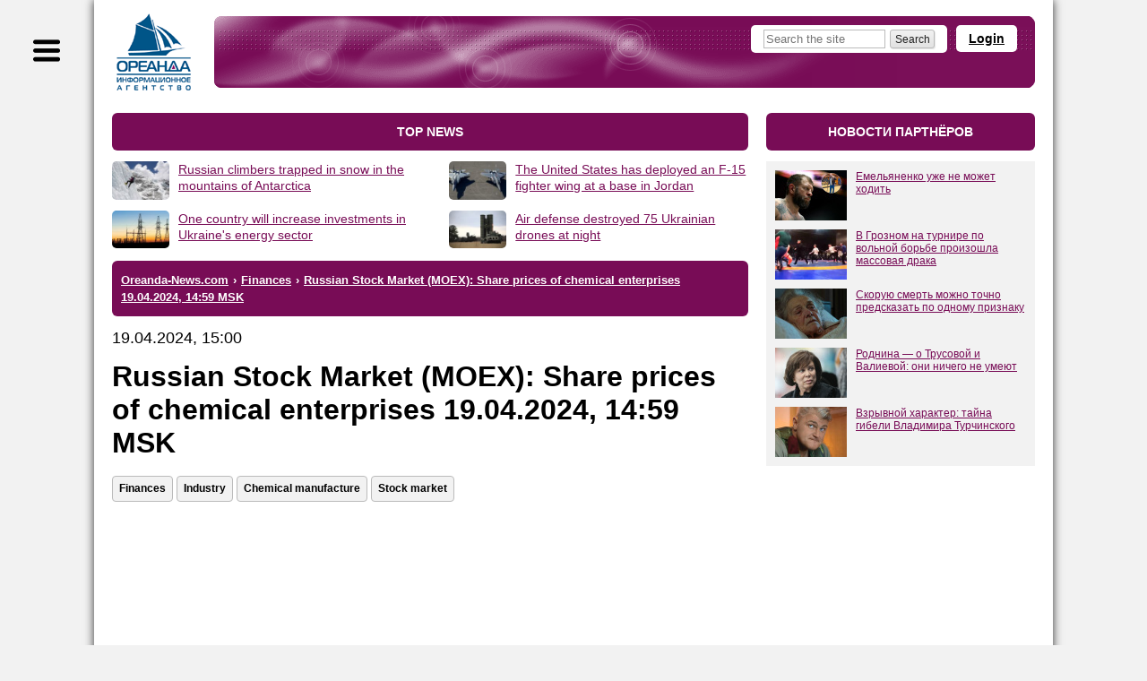

--- FILE ---
content_type: text/html; charset=windows-1251
request_url: https://www.oreanda-news.com/en/finansy/russian-stock-market-moex-share-prices-of-chemical-enterprises-19-04-2024-14-59-/article1511998/
body_size: 8462
content:
<!doctype html>
<html lang="en">
<head>
<title>Russian Stock Market (MOEX): Share prices of chemical enterprises 19.04.2024, 14:59 MSK - Oreanda-News</title>
<meta name="description" content="Moscow Exchange (MOEX). Share prices of chemical enterprises at 19.04.2024, 14:59 MSK" />

<meta name="viewport" content="width=device-width" />
<meta http-equiv="Content-Type" content="text/html; charset=windows-1251" />
<link rel="shortcut icon" href="/favicon.ico" type="image/x-icon" />

<meta name="yandex-verification" content="6a7538c1c5b711c4" />
<meta name="google-site-verification" content="oCweaqbmWkESOaE9b4Zt562r6Bjg23KAyCPuoyJ9OhE" />
<meta name="google-site-verification" content="Bx7H_IS8VQ67UJUhWcoF0n_hANbXHwoxJwtVTsPfukw" />

<!--Header-код Clickio - GDPR START-->

<!--<script async type="text/javascript" src="//s.luxupcdnc.com/t/consent_205973.js"></script>-->

<!--Header-код Clickio - GDPR STOP-->

<meta name="yandex-verification" content="c5412c385073e359" />
<meta name="google-site-verification" content="ax2Rcf1LoG_YPHxB2m6rjarOUeiw5lD1feVvE4sWIaI" />

<meta property="og:type" content="article" />
<meta property="og:title" content="Russian Stock Market (MOEX): Share prices of chemical enterprises 19.04.2024, 14:59 MSK" />
<meta property="og:url" content="https://www.oreanda-news.com/en/finansy/russian-stock-market-moex-share-prices-of-chemical-enterprises-19-04-2024-14-59-/article1511998/" />
<meta property="og:image" content="https://www.oreanda-news.com/" />
<meta property="og:description" content="Moscow Exchange (MOEX). Share prices of chemical enterprises at 19.04.2024, 14:59 MSK" />
<meta property="article:published_time" content="2024-04-19T15:00:16+03:00" />

<meta name="robots" content="max-snippet:-1,max-image-preview:large,max-video-preview:-1,noyaca,noodp" />

<link rel="canonical" href="https://www.oreanda-news.com/en/finansy/russian-stock-market-moex-share-prices-of-chemical-enterprises-19-04-2024-14-59-/article1511998/" />

<link rel="manifest" href="/manifest.json" />
<script type="text/javascript">var SITE_CONSTANTS = {"__debug":false,"project_name":"Oreanda-News.com","push_ready":false,"push_app_id":"ec8d51dd-3264-4eed-9856-de0f2682a31c","push_subscribe_text":"Мы хотели бы показывать Вам уведомления о последних новостях.","push_subscribe_yes":"ПОДПИСАТЬСЯ","push_subscribe_no":"ОТМЕНА","push_subscribe_done":"Вы подписались на уведомления Oreanda-News.com","push_subscribe_done_text":"Спасибо, что подписались на наши уведомления!","push_subscribe_denied_text":"Уведомления заблокированы. Пожалуйста, разрешите их в Вашем браузере.","push_subscribe_header":"Подписка на уведомления"};</script>
<link href="https://www.oreanda-news.com/appdata/web/default.min.css?t=1764316088" rel="stylesheet" media="all" />
<link href="https://www.oreanda-news.com/app/web/print.css" rel="stylesheet" media="print" />
<script type="text/javascript" src="https://www.oreanda-news.com/appdata/web/preload.min.js?t=1764316087"></script>
<script type="text/javascript">window.asyJL.load('https://www.oreanda-news.com/app/web/jquery-1.9.1.min.js', ["jquery"]);</script>
<script type="text/javascript" src="https://www.oreanda-news.com/appdata/web/default.min.js?t=1764316087"></script>
</head>
<body class="root-oreanda body-article main-style2">

<div class="global-container main-width">
<div id="sidebar">
<div class="sidebar-inside">
<div class="menu menu-sections">
    <!--<h3>Sections</h3>-->
    <p><a href="/en/kultura_i_dosug/">Culture and leisure</a></p><br />
    <p><a href="/en/gosudarstvo/">State</a></p><br />
    <p><a href="/en/promyshlennost/">Industry</a></p><br />
    <p><a href="/en/transport/">Transport</a></p><br />
    <p><a href="/en/nauka_i_tehnika/">Science and engineering </a></p><br />
    <p><a href="/en/finansy/">Finances</a></p><br />
    <p><a href="/en/svyaz/">Communication</a></p><br />
    <p><a href="/en/it_media/">IT, Media</a></p><br />
    <p><a href="/en/tek/">Fuel and energy</a></p><br />
    <p><a href="/en/torgovlya_i_uslugi/">Trade and Services</a></p><br />
    <p><a href="/en/fizicheskaya_aktivnost/">Physical activity</a></p><br />
    <p><a href="/en/v_mire/">World</a></p><br />
    <p><a href="/">Русская версия</a></p><br />
</div>
</div>
</div>
<div id="container">
<script type="text/javascript">initSidebar();</script>
<div class="container-inside">
    <div id="header" class="header-mini spaced-header" style="margin-top:14px;margin-bottom:4px;">

<div class="sidebar-button" title="Меню"></div>
<div class="header-inside">
<div class="logo">
    <a href="/en/" class="logo-image" title="To main page">
        <span class="logo-text1"></span>
        <span class="logo-text2"></span>
    </a>
</div>
<div class="header-content">
<noindex>
    
    <a class="header-openlogin" href="#" onclick="return toggleLoginForm(this);">Login</a>
    <div class="header-forms">
    <div class="header-login" style="display:none;">
        <a class="popup-close" href="#" onclick="return toggleLoginForm(this);">&#10006;</a>
        <div class="user-widget user-form-login" id="userform_node1_15"><div class="user-form-login-block"><form id="user_login_node1_4f" action="" method="post" onsubmit="return ajaxSubmitForm(this);"><div class="login-input"><span class="lbl">Login<span class="snt">or E-mail</span></span><span class="inp"><input type="text" name="login" value="" /></span></div><div class="password-input"><span class="lbl">Password</span><span class="inp"><input type="password" name="password" value="" /></span></div><div class="login-button"><input type="submit" value="Login" /></div><div class="user-form-params"><span class="user-remember"><label><input type="checkbox" name="remember" value="1" checked /><i>Remember</i></label></span><span class="user-links"><a href="/user/remind/" onclick="return boxSubmitData('','user.remind');">Remind password</a> | <a href="/register/">Register</a></span></div><input type="hidden" name="formId" value="user.login" /><input type="hidden" name="formIndex" value="widget*1" /><input type="hidden" name="returnUrl" value="/en/finansy/russian-stock-market-moex-share-prices-of-chemical-enterprises-19-04-2024-14-59-/article1511998/" /><input type="hidden" name="sender" value="" data-auto="true" /></form></div><div class="user-form-bottom user-form-social"></div></div>
    </div>
    </div>
    
    
</noindex>
    <div class="header-search">
        <form action="/en/search/">
            <input class="text" type="text" name="search" placeholder="Search the site" />
            <input class="button" type="submit" size="14" value="Search" />
        </form>
    </div>
</div>
</div>
</div>
    <div id="center" class="columns">
    <div class="column-wrapper cr-wide">
    <div id="content" class="column-center-left content-normal">
        
        
        
        <div class="article-preblock no-print">
<div class="hdr2">top news</div>
<div class="articles-list">
<div class="articles-item articles-item-large">
    <div class="articles-item-image"><imgwrapper><imgdummy style="min-width:150px;padding-top:66.6667%;"></imgdummy><a href="/en/v_mire/russian-climbers-trapped-in-snow-in-the-mountains-of-antarctica/article1584021/"><img src="/appdata/previews/B0D/aimg_100x16000_1584021_head_0_jpg/head_0s150x100.jpg" alt="." width="150" height="100" /></a></imgwrapper></div>
    <div class="itm">
        <div class="articles-item-hdr">
            <a href="/en/v_mire/russian-climbers-trapped-in-snow-in-the-mountains-of-antarctica/article1584021/">Russian climbers trapped in snow in the mountains of Antarctica</a>
        </div>
    </div>
</div>
<div class="articles-item articles-item-large">
    <div class="articles-item-image"><imgwrapper><imgdummy style="min-width:150px;padding-top:66.6667%;"></imgdummy><a href="/en/v_mire/the-united-states-has-deployed-an-f-15-fighter-wing-at-a-base-in-jordan/article1584020/"><img src="/appdata/previews/A8A/aimg_100x16000_1584020_head_0_jpg/head_0s150x100.jpg" alt="/" width="150" height="100" /></a></imgwrapper></div>
    <div class="itm">
        <div class="articles-item-hdr">
            <a href="/en/v_mire/the-united-states-has-deployed-an-f-15-fighter-wing-at-a-base-in-jordan/article1584020/">The United States has deployed an F-15 fighter wing at a base in Jordan</a>
        </div>
    </div>
</div>
<div class="articles-item articles-item-large">
    <div class="articles-item-image"><imgwrapper><imgdummy style="min-width:150px;padding-top:66.6667%;"></imgdummy><a href="/en/v_mire/one-country-will-increase-investments-in-ukraine-s-energy-sector/article1584019/"><img src="/appdata/previews/191/aimg_100x16000_1584019_head_0_jpg/head_0s150x100.jpg" alt="." width="150" height="100" /></a></imgwrapper></div>
    <div class="itm">
        <div class="articles-item-hdr">
            <a href="/en/v_mire/one-country-will-increase-investments-in-ukraine-s-energy-sector/article1584019/">One country will increase investments in Ukraine's energy sector</a>
        </div>
    </div>
</div>
<div class="articles-item articles-item-large">
    <div class="articles-item-image"><imgwrapper><imgdummy style="min-width:150px;padding-top:66.6667%;"></imgdummy><a href="/en/v_mire/air-defense-destroyed-75-ukrainian-drones-at-night/article1584018/"><img src="/appdata/previews/A6D/aimg_100x16000_1584018_head_0_jpg/head_0s150x100.jpg" alt="." width="150" height="100" /></a></imgwrapper></div>
    <div class="itm">
        <div class="articles-item-hdr">
            <a href="/en/v_mire/air-defense-destroyed-75-ukrainian-drones-at-night/article1584018/">Air defense destroyed 75 Ukrainian drones at night</a>
        </div>
    </div>
</div></div>
</div>
<div class="hdr3"><ul class="breadcrumbs-list" itemscope itemtype="https://schema.org/BreadcrumbList" vocab="http://schema.org/" typeof="BreadcrumbList"><li itemprop="itemListElement" itemscope itemtype="https://schema.org/ListItem" property="itemListElement" typeof="ListItem"><a href="/en/" itemprop="item" property="item" typeof="WebPage"><span itemprop="name" property="name">Oreanda-News.com</span></a><meta itemprop="position" property="position" content="1" /></li><li class="sep"> &#8250; </li><li itemprop="itemListElement" itemscope itemtype="https://schema.org/ListItem" property="itemListElement" typeof="ListItem"><a href="/en/finansy/" itemprop="item" property="item" typeof="WebPage"><span itemprop="name" property="name">Finances</span></a><meta itemprop="position" property="position" content="2" /></li><li class="sep"> &#8250; </li><li class="last active" itemprop="itemListElement" itemscope itemtype="https://schema.org/ListItem" property="itemListElement" typeof="ListItem"><a href="/en/finansy/russian-stock-market-moex-share-prices-of-chemical-enterprises-19-04-2024-14-59-/article1511998/" property="name" rel="nofollow"><span itemprop="name">Russian Stock Market (MOEX): Share prices of chemical enterprises 19.04.2024, 14:59 MSK</span></a><meta itemprop="position" property="position" content="3" /></li></ul></div>


<article class="article-content article-in">

<div class="article-date">19.04.2024, 15:00</div>
<h1 class="h-article">Russian Stock Market (MOEX): Share prices of chemical enterprises 19.04.2024, 14:59 MSK</h1>
<div class="article-tags-block">
    <div class="article-tags"><a class="atag" href="/en/finansy/">Finances</a><a class="atag" href="/en/promyshlennost/">Industry</a><a class="atag" href="/en/promyshlennost/himicheskoe_proizvodstvo/">Chemical manufacture</a><a class="atag" href="/en/finansy/rynok_tsennyh_bumag/">Stock market</a></div>
</div>
<div style="margin-bottom:40px;"></div>
<!-- adid: 35; contexts: article, article1511998, #finansy, #promyshlennost, #himicheskoe_proizvodstvo, #rynok_tsennyh_bumag --><div class="a-block a-block-page-top a-in-article a-in-article async-block-load" id="a_wdg0_page_top" style="height:350px;" data-block-content="&lt;!-- Yandex Native Ads C-A-2405000-3 --&gt;&#13;&#10;&lt;div id=&quot;yandex_rtb_C-A-2405000-3&quot;&gt;&lt;/div&gt;&#13;&#10;&lt;script&gt;window.yaContextCb.push(()=&gt;{&#13;&#10;  Ya.Context.AdvManager.renderWidget({&#13;&#10;    renderTo: 'yandex_rtb_C-A-2405000-3',&#13;&#10;    blockId: 'C-A-2405000-3'&#13;&#10;  })&#13;&#10;})&lt;/script&gt;"></div><script type="text/javascript">jQuery(document).ready(function(){initDelayedAds('#a_wdg0_page_top', {"delay":0,"type":"onAction","scripts":{"scrad0_0f13":{"tag":"<script id=\"scrad0_0f13\">","content":"window.yaContextCb=window.yaContextCb||[]"},"scrad1_399f":{"tag":"<script src=\"https://yandex.ru/ads/system/context.js\" async id=\"scrad1_399f\">","content":""}}});});</script>

<div style="margin-bottom:20px;"></div>

<div class="article-source">Source: <a target="_blank" href="https://www.oreanda-news.com">Oreanda-News</a></div>

<div style="margin-bottom:20px;"></div>
<div class="article-text clearfix"><strong><a href="https://www.oreanda-news.com/">Oreanda-News</a></strong> Moscow Exchange (MOEX). 19.04.2024<br />
<br />
Share prices of chemical enterprises at 14:59 MSK&nbsp;are: <br />
<br />
<strong>Acron:</strong> 17326.00&nbsp;rub (&minus;0.52%)<br />
<br />
<strong>Kazanorgsintez:</strong> 116.70&nbsp;rub (&minus;0.17%)<br />
<br />
<strong>Kazanorgsintez (p):</strong> 28.14&nbsp;rub (&minus;0.28%)<br />
<br />
<strong>KuibyshevAzot:</strong> 648.40&nbsp;rub (+0.19%)<br />
<br />
<strong>Nizhnekamskneftekhim:</strong> 109.10&nbsp;rub (+0.14%)<br />
<br />
<strong>Nizhnekamskneftekhim (p):</strong>&nbsp;80.80&nbsp;rub (&minus;2.13%)<br />
<br />
<strong>Phsagro:</strong> 6761.00&nbsp;rub (&minus;0.60%)<br />
<br />
<br />
---<br />
<br />
* In parentheses - change towards the previous trade day close<br />
<br />
** (p) - preference share</div>
</article>

<div class="article-details article-in">
<div class="article-dsc">

</div>
<div class="article-social-imgs">
<div style="margin-bottom:15px;"></div>
<b>Подпишитесь на каналы ИА "Ореанда-Новости":</b>
<div style="margin-bottom:15px;"></div>
<a href="http://vk.com/oreandanews" rel="nofollow"><img height="40" src="/img/vk-link.jpeg" alt="VK" /></a>
<a href="https://dzen.ru/news/?favid=1055&issue_tld=ru" rel="nofollow"><img height="40" src="/img/news-link.jpeg" alt="News" /></a>
<a href="https://news.google.com/publications/CAAqJAgKIh5DQklTRUFnTWFnd0tDbTl5WldGdVpHRXVjblVvQUFQAQ?hl=ru&gl=RU&ceid=RU%3Aru" rel="nofollow"><img height="40" src="/img/google-news.jpeg" alt="News" /></a>
</div>
<hr />
<!-- adid: 36; contexts: article, article1511998, #finansy, #promyshlennost, #himicheskoe_proizvodstvo, #rynok_tsennyh_bumag --><div class="a-block a-block-body-under async-block-load" id="a_wdg1_body_under" style="height:350px;" data-block-content="&lt;!-- Yandex Native Ads C-A-2405000-2 --&gt;&#13;&#10;&lt;div id=&quot;yandex_rtb_C-A-2405000-2&quot;&gt;&lt;/div&gt;&#13;&#10;&lt;script&gt;window.yaContextCb.push(()=&gt;{&#13;&#10;  Ya.Context.AdvManager.renderWidget({&#13;&#10;    renderTo: 'yandex_rtb_C-A-2405000-2',&#13;&#10;    blockId: 'C-A-2405000-2'&#13;&#10;  })&#13;&#10;})&lt;/script&gt;"></div><script type="text/javascript">jQuery(document).ready(function(){initDelayedAds('#a_wdg1_body_under', {"delay":0,"type":"onAction","scripts":{"scrad0_0f13":{"tag":"<script id=\"scrad0_0f13\">","content":"window.yaContextCb=window.yaContextCb||[]"},"scrad1_399f":{"tag":"<script src=\"https://yandex.ru/ads/system/context.js\" async id=\"scrad1_399f\">","content":""}}});});</script>
<hr />
<div class="article-related"><div class="article-related-h">Материалы по теме:</div><p><a class="arel" target="_blank" href="/en/finansy/russian-stock-market-moex-share-prices-of-metallurgy-and-mining-enterprises-19-12-/article1581156/?utm_source=www.oreanda-news.com&amp;utm_campaign=related">Russian Stock Market (MOEX): Share prices of metallurgy and mining enterprises 19.12.2025, 12:30 MSK</a><span class="arel-d">19.12.2025 12:30:20</span></p></div>
<noindex><div class="article-related related-remote"><div class="article-related-h">Другие новости:</div><p><a class="arel" target="_blank" rel="nofollow" href="/api/redirect/www.sport.ru/lyjnye_gonki/vyalbe-otreklas-ot-bolshunova-ee-dni-na-postu-glavy-flgr-sochteny/article638182/?article=638182&amp;query=utm_source%3Dwww.oreanda-news.com%26utm_campaign%3Dremote">Вяльбе отреклась от Большунова. Её дни на посту главы ФЛГР сочтены</a><span class="arel-d">16.01.2026 14:27:21</span></p><p><a class="arel" target="_blank" rel="nofollow" href="/api/redirect/www.sport.ru/figurnoe_katanie/gallyamov-nameknul-na-zavershenie-karery-posle-konflikta-s-mishinoy/article635975/?article=635975&amp;query=utm_source%3Dwww.oreanda-news.com%26utm_campaign%3Dremote">Галлямов намекнул на завершение карьеры после конфликта с Мишиной</a><span class="arel-d">21.12.2025 00:25:04</span></p></div></noindex>
<div style="margin-bottom:25px;"></div>
<div class="article-extra">
    <div class="article-share no-print">
        <script src="https://yastatic.net/share2/share.js" async="async" charset="utf-8"></script>
        Share on social networks:
        <div class="ya-share2" data-services="facebook,twitter,telegram,whatsapp,skype,viber,vkontakte,odnoklassniki,lj" data-counter="true"></div>
        </div>
    <b>&nbsp;Подписаться на наши группы:</b> <a href="https://www.instagram.com/oreanda_novosti/" rel="nofollow">Instagram</a> | <a href="https://vk.com/oreandanews" rel="nofollow">VK</a> | <a href="https://www.facebook.com/oreanda.news/" rel="nofollow">Facebook</a> | <a href="https://twitter.com/oreanda_news" rel="nofollow">Twitter</a>    
</div>
<hr />

<hr />
<!-- adid: 15; contexts: article, article1511998, #finansy, #promyshlennost, #himicheskoe_proizvodstvo, #rynok_tsennyh_bumag --><div class="a-block a-block-teaser-top async-block-load" id="a_wdg2_teaser_top" data-block-content="&lt;div&gt;&#13;&#10;&lt;div style=&quot;width:97%;&quot;&gt;&#13;&#10;&lt;div id=&quot;unit_94610&quot;&gt;&lt;/div&gt;&#13;&#10;&lt;script type=&quot;text/javascript&quot; charset=&quot;utf-8&quot;&gt;&#13;&#10;  (function() {&#13;&#10;    var sc = document.createElement('script'); sc.type = 'text/javascript'; sc.async = true;&#13;&#10;    sc.src = '//smi2.ru/data/js/94610.js'; sc.charset = 'utf-8';&#13;&#10;    var s = document.getElementsByTagName('script')[0]; s.parentNode.insertBefore(sc, s);&#13;&#10;  }());&#13;&#10;&lt;/script&gt;&#13;&#10;&lt;/div&gt;&lt;/div&gt;"></div><script type="text/javascript">jQuery(document).ready(function(){initDelayedAds('#a_wdg2_teaser_top', {"delay":0,"type":"onActionOrVisible"});});</script>
</div>


<div class="vote-block" id="vote_article_1511998">
        
<div class="vote-text">Rate this article: </div>
<div class="vote-content">
<div class="vote-stars">
<div class="sc sta0">
    <span class="s1 s2 s3 s4 s5"></span>
    <span class="s2 s3 s4 s5"></span>
    <span class="s3 s4 s5"></span>
    <span class="s4 s5"></span>
    <span class="s5"></span>
</div>
</div>
<div class="hidden-away star-preload-1"></div>
<div class="hidden-away star-preload-2"></div>
<div class="hidden-away star-preload-3"></div>
</div>

<form onsubmit="return ajaxSubmitForm(this);" method="post" action="">
<div class="bot-protection">
    <input type="text" name="xcode" value="" />
    <input type="submit" value="" />
</div>
<input type="hidden" name="id_article" value="1511998" />
<input type="hidden" name="score" value="0" />
<input type="hidden" name="zcode" value="" />
<input type="hidden" name="js" value="0" />
<input type="hidden" value="votes" name="formid" />
<input type="hidden" value="article" name="mode" />
</form>
</div><script type="text/javascript">$(document).ready(function(){initVoter('#vote_article_1511998');});</script>

        
<div class="comments-block" id="page_comments"><h4 class="hdr2">Комментарии</h4><div class="user-form-message">Для добавления комментария необходимо войти под своей учётной записью или зарегистрироваться.</div><div class="user-form-normal"><div class="user-widget user-form-login" id="userform_node0_b9"><div class="user-form-login-block"><form id="user_login_node0_63" action="" method="post" onsubmit="return ajaxSubmitForm(this);"><div class="login-input"><span class="lbl">Login<span class="snt">or E-mail</span></span><span class="inp"><input type="text" name="login" value="" /></span></div><div class="password-input"><span class="lbl">Password</span><span class="inp"><input type="password" name="password" value="" /></span></div><div class="login-button"><input type="submit" value="Login" /></div><div class="user-form-params"><span class="user-remember"><label><input type="checkbox" name="remember" value="1" checked /><i>Remember</i></label></span><span class="user-links"><a href="/user/remind/" onclick="return boxSubmitData('','user.remind');">Remind password</a> | <a href="/register/">Register</a></span></div><input type="hidden" name="formId" value="user.login" /><input type="hidden" name="formIndex" value="widget*0" /><input type="hidden" name="returnUrl" value="/en/finansy/russian-stock-market-moex-share-prices-of-chemical-enterprises-19-04-2024-14-59-/article1511998/" /><input type="hidden" name="sender" value="" data-auto="true" /></form></div><div class="user-form-bottom user-form-social"></div></div></div><div class="comments-list"><div class="comments-list-empty">Комментариев нет</div></div></div>






    </div>
    </div>
    <div class="column-right cr-wide">
        <!-- adid: 5; contexts: article, article1511998, #finansy, #promyshlennost, #himicheskoe_proizvodstvo, #rynok_tsennyh_bumag --><h2 class="hdr2">НОВОСТИ ПАРТНЁРОВ</h2>
<div class="a-block a-block-teaser-right async-block-load" id="a_wdg3_teaser_right" style="height:400px;" data-block-content="&lt;div id=&quot;unit_91614&quot;&gt;&#13;&#10;&lt;script type=&quot;text/javascript&quot; charset=&quot;utf-8&quot;&gt;&#13;&#10;  (function() {&#13;&#10;    var sc = document.createElement('script'); sc.type = 'text/javascript'; sc.async = true;&#13;&#10;    sc.src = '//smi2.ru/data/js/91614.js'; sc.charset = 'utf-8';&#13;&#10;    var s = document.getElementsByTagName('script')[0]; s.parentNode.insertBefore(sc, s);&#13;&#10;  }());&#13;&#10;&lt;/script&gt;&#13;&#10;&lt;/div&gt;"></div><script type="text/javascript">jQuery(document).ready(function(){initDelayedAds('#a_wdg3_teaser_right', {"delay":0,"type":"onActionOrVisible"});});</script>
        <br />
        <!-- adid: 11; contexts: article, article1511998, #finansy, #promyshlennost, #himicheskoe_proizvodstvo, #rynok_tsennyh_bumag --><div class="a-block a-block-top-300 async-block-load" id="a_wdg4_top_300" style="height:600px;" data-block-content="&lt;!-- Yandex.RTB R-A-1994000-4 --&gt;&#13;&#10;&lt;div id=&quot;yandex_rtb_R-A-1994000-4&quot;&gt;&lt;/div&gt;&#13;&#10;&lt;script&gt;window.yaContextCb.push(()=&gt;{&#13;&#10;  Ya.Context.AdvManager.render({&#13;&#10;    renderTo: 'yandex_rtb_R-A-1994000-4',&#13;&#10;    blockId: 'R-A-1994000-4'&#13;&#10;  })&#13;&#10;})&lt;/script&gt;"></div><script type="text/javascript">jQuery(document).ready(function(){initDelayedAds('#a_wdg4_top_300', {"delay":0,"type":"onActionOrVisible","scripts":{"scrad0_0f13":{"tag":"<script id=\"scrad0_0f13\">","content":"window.yaContextCb=window.yaContextCb||[]"},"scrad1_399f":{"tag":"<script src=\"https://yandex.ru/ads/system/context.js\" async id=\"scrad1_399f\">","content":""}}});});</script>
        <br />
        
        
        <div class="block block-small"><h4>Latest news in section</h4><div class="block-inside"><div class="articles-list"><div class="articles-item"><div class="itm"><a href="/en/finansy/russian-stock-market-moex-share-prices-of-oil-and-gas-enterprises-21-01-2026-13-/article1584100/">Russian Stock Market (MOEX): Share prices of oil and gas enterprises 21.01.2026, 13:29 MSK</a></div><div class="articles-item-info"><span class="dt">21.01.2026 13:30</span></div></div><div class="articles-item"><div class="itm"><a href="/en/finansy/russian-stock-market-moex-financial-sector-share-prices-21-01-2026-12-59-msk/article1584096/">Russian Stock Market (MOEX): financial sector share prices  21.01.2026, 12:59 MSK</a></div><div class="articles-item-info"><span class="dt">21.01.2026 13:00</span></div></div><div class="articles-item"><div class="itm"><a href="/en/finansy/russian-stock-market-moex-share-prices-of-metallurgy-and-mining-enterprises-21-01-/article1584093/">Russian Stock Market (MOEX): Share prices of metallurgy and mining enterprises 21.01.2026, 12:29 MSK</a></div><div class="articles-item-info"><span class="dt">21.01.2026 12:31</span></div></div><div class="articles-item"><div class="itm"><a href="/en/tek/russian-stock-market-moex-share-prices-of-electric-power-generation-enterprises-/article1584090/">Russian Stock Market (MOEX): Share prices of electric power generation enterprises 21.01.2026, 12:00 MSK</a></div><div class="articles-item-info"><span class="dt">21.01.2026 12:00</span></div></div><div class="articles-item"><div class="itm"><a href="/en/finansy/russian-stock-market-moex-index-and-main-prices-of-russian-shares-at-21-01-2026-/article1584065/">Russian Stock Market: MOEX Index and main prices of Russian shares at 21.01.2026, 10:59 MSK</a></div><div class="articles-item-info"><span class="dt">21.01.2026 11:00</span></div></div><div class="articles-item"><div class="itm"><a href="/en/finansy/in-the-united-states-talked-about-what-happened-to-russia-s-reserves/article1584014/">In the United States talked about what happened to Russia's reserves</a></div><div class="articles-item-info"><span class="dt">21.01.2026 07:46</span></div></div><div class="articles-item"><div class="itm"><a href="/en/finansy/russian-stock-market-moex-index-and-main-prices-of-russian-shares-at-20-01-2026-/article1584005/">Russian Stock Market: MOEX Index and main prices of Russian shares at 20.01.2026, 18:00 MSK</a></div><div class="articles-item-info"><span class="dt">20.01.2026 18:00</span></div></div><div class="articles-item"><div class="itm"><a href="/en/finansy/russian-stock-market-moex-share-prices-of-development-enterprises-20-01-2026-16-/article1584000/">Russian Stock Market (MOEX): Share prices of development enterprises 20.01.2026, 16:30 MSK</a></div><div class="articles-item-info"><span class="dt">20.01.2026 16:30</span></div></div><div class="articles-item"><div class="itm"><a href="/en/finansy/russian-stock-market-moex-share-prices-of-transportation-enterprises-20-01-2026-/article1583998/">Russian Stock Market (MOEX): Share prices of transportation enterprises 20.01.2026, 16:00 MSK</a></div><div class="articles-item-info"><span class="dt">20.01.2026 16:00</span></div></div><div class="articles-item"><div class="itm"><a href="/en/finansy/russian-stock-market-moex-share-prices-of-it-and-telecommunications-enterprises-/article1583996/">Russian Stock Market (MOEX): Share prices of IT and telecommunications enterprises 20.01.2026, 15:30 MSK</a></div><div class="articles-item-info"><span class="dt">20.01.2026 15:30</span></div></div><div class="articles-item"><div class="itm"><a href="/en/finansy/russian-stock-market-moex-share-prices-of-chemical-enterprises-20-01-2026-15-00-/article1583993/">Russian Stock Market (MOEX): Share prices of chemical enterprises 20.01.2026, 15:00 MSK</a></div><div class="articles-item-info"><span class="dt">20.01.2026 15:00</span></div></div><div class="articles-item"><div class="itm"><a href="/en/finansy/russian-stock-market-moex-index-and-main-prices-of-russian-shares-at-20-01-2026-/article1583990/">Russian Stock Market: MOEX Index and main prices of Russian shares at 20.01.2026, 14:30 MSK</a></div><div class="articles-item-info"><span class="dt">20.01.2026 14:30</span></div></div><div class="articles-item"><div class="itm"><a href="/en/finansy/russian-stock-market-moex-share-prices-of-retail-and-consumer-goods-sector-20-01-/article1583987/">Russian Stock Market (MOEX): Share prices of retail and consumer goods sector 20.01.2026, 14:00 MSK</a></div><div class="articles-item-info"><span class="dt">20.01.2026 14:00</span></div></div><div class="articles-item"><div class="itm"><a href="/en/finansy/russian-stock-market-moex-share-prices-of-oil-and-gas-enterprises-20-01-2026-13-/article1583982/">Russian Stock Market (MOEX): Share prices of oil and gas enterprises 20.01.2026, 13:30 MSK</a></div><div class="articles-item-info"><span class="dt">20.01.2026 13:30</span></div></div><div class="articles-item"><div class="itm"><a href="/en/finansy/russian-stock-market-moex-financial-sector-share-prices-20-01-2026-13-00-msk/article1583979/">Russian Stock Market (MOEX): financial sector share prices  20.01.2026, 13:00 MSK</a></div><div class="articles-item-info"><span class="dt">20.01.2026 13:00</span></div></div><div class="articles-item"><div class="itm"><a href="/en/finansy/russian-stock-market-moex-share-prices-of-metallurgy-and-mining-enterprises-20-01-/article1583975/">Russian Stock Market (MOEX): Share prices of metallurgy and mining enterprises 20.01.2026, 12:29 MSK</a></div><div class="articles-item-info"><span class="dt">20.01.2026 12:30</span></div></div><div class="articles-item"><div class="itm"><a href="/en/tek/russian-stock-market-moex-share-prices-of-electric-power-generation-enterprises-/article1583959/">Russian Stock Market (MOEX): Share prices of electric power generation enterprises 20.01.2026, 11:59 MSK</a></div><div class="articles-item-info"><span class="dt">20.01.2026 12:00</span></div></div><div class="articles-item"><div class="itm"><a href="/en/finansy/russian-stock-market-moex-index-and-main-prices-of-russian-shares-at-20-01-2026-/article1583952/">Russian Stock Market: MOEX Index and main prices of Russian shares at 20.01.2026, 10:59 MSK</a></div><div class="articles-item-info"><span class="dt">20.01.2026 11:00</span></div></div><div class="articles-item"><div class="itm"><a href="/en/finansy/the-central-bank-will-issue-upgraded-banknotes-in-denominations-of-500-50-and-10-/article1583878/">The Central Bank will issue upgraded banknotes in denominations of 500, 50 and 10 rubles</a></div><div class="articles-item-info"><span class="dt">20.01.2026 05:19</span></div></div><div class="articles-item"><div class="itm"><a href="/en/finansy/in-russia-the-volume-of-cash-has-increased-almost-one-and-a-half-times-in-five-/article1583877/">In Russia, the volume of cash has increased almost one and a half times in five years.</a></div><div class="articles-item-info"><span class="dt">20.01.2026 05:16</span></div></div><div class="articles-item"><div class="itm"><a href="/en/finansy/russian-stock-market-moex-index-and-main-prices-of-russian-shares-at-19-01-2026-/article1583868/">Russian Stock Market: MOEX Index and main prices of Russian shares at 19.01.2026, 18:00 MSK</a></div><div class="articles-item-info"><span class="dt">19.01.2026 18:00</span></div></div><div class="articles-item"><div class="itm"><a href="/en/finansy/russian-stock-market-moex-share-prices-of-development-enterprises-19-01-2026-16-/article1583859/">Russian Stock Market (MOEX): Share prices of development enterprises 19.01.2026, 16:30 MSK</a></div><div class="articles-item-info"><span class="dt">19.01.2026 16:30</span></div></div><div class="articles-item"><div class="itm"><a href="/en/finansy/russian-stock-market-moex-share-prices-of-transportation-enterprises-19-01-2026-/article1583855/">Russian Stock Market (MOEX): Share prices of transportation enterprises 19.01.2026, 16:00 MSK</a></div><div class="articles-item-info"><span class="dt">19.01.2026 16:00</span></div></div><div class="articles-item"><div class="itm"><a href="/en/finansy/russian-stock-market-moex-share-prices-of-it-and-telecommunications-enterprises-/article1583852/">Russian Stock Market (MOEX): Share prices of IT and telecommunications enterprises 19.01.2026, 15:30 MSK</a></div><div class="articles-item-info"><span class="dt">19.01.2026 15:30</span></div></div><div class="articles-item"><div class="itm"><a href="/en/finansy/russian-stock-market-moex-share-prices-of-chemical-enterprises-19-01-2026-15-00-/article1583849/">Russian Stock Market (MOEX): Share prices of chemical enterprises 19.01.2026, 15:00 MSK</a></div><div class="articles-item-info"><span class="dt">19.01.2026 15:00</span></div></div></div></div></div>
        <!-- 
        <widget id="commentsBlock" title="Самое обсуждаемое/Последние комментарии" css-class="block" limit="5" preset="most,last" max-length="50" days="3" articleDays="30" />
        -->
        <br /><br />
    </div>
    </div>
    <div class="clear"></div>
    <div id="footer">
<div class="footer-border"></div>
<div class="footer-menu">
    <a href="/en/rss/">RSS</a> <i></i>
    <a href="/en/terminal/">Terminal</a> <i></i>
    <a href="/en/about/">About company</a> <i></i>
    <a href="/en/about/contacts/">Contacts</a> <i></i>
    <a href="/en/about/advert/">Ad on the site</a>
</div>
<div class="footer-inside">
<div class="footer-text">
    Copyright (c) Oreanda-News | Тел.: +7 (495) 995-8221<br /><br />                  
    In case of reprinting or quoting the hyperlink to the website of Oreanda-News agency is required.
</div>
<div class="footer-counters">
    <!-- Лого и коды счётчиков START -->
<noindex>
<!--LiveInternet counter--><script type="text/javascript">
document.write("<a href='//www.liveinternet.ru/click' "+
"target=_blank><img src='//counter.yadro.ru/hit?t44.6;r"+
escape(document.referrer)+((typeof(screen)=="undefined")?"":
";s"+screen.width+"*"+screen.height+"*"+(screen.colorDepth?
screen.colorDepth:screen.pixelDepth))+";u"+escape(document.URL)+
";h"+escape(document.title.substring(0,150))+";"+Math.random()+
"' alt='' title='LiveInternet' "+
"border='0' width='31' height='31'><\/a>")
</script><!--/LiveInternet-->
</noindex>
<!-- Коды счётчиков STOP -->

</div>
<div class="footer-partners">
    
</div>
</div>
</div>
</div>
</div>
</div>

<!-- Yandex.Metrika counter -->
<script type="text/javascript">
   (function(m,e,t,r,i,k,a){m[i]=m[i]||function(){(m[i].a=m[i].a||[]).push(arguments)};
   m[i].l=1*new Date();
   for (var j = 0; j < document.scripts.length; j++) {if (document.scripts[j].src === r) { return; }}
   k=e.createElement(t),a=e.getElementsByTagName(t)[0],k.async=1,k.src=r,a.parentNode.insertBefore(k,a)})
   (window, document, "script", "https://mc.yandex.ru/metrika/tag.js", "ym");

   ym(90887012, "init", {
        clickmap:true,
        trackLinks:true,
        accurateTrackBounce:true,
        webvisor:true
   });
</script>
<noscript><div><img src="https://mc.yandex.ru/watch/90887012" style="position:absolute; left:-9999px;" alt="" /></div></noscript>
<!-- /Yandex.Metrika counter -->

<img class="stat-pixel" alt="" src="/api/stat/pixel.gif?id=513941549" />
<script type="text/javascript">var h = document.head, l = document.createElement('link'); l.type = 'text/css'; l.rel = 'stylesheet'; l.href = 'https://www.oreanda-news.com/app/web/fancybox/jquery.fancybox-1.3.4.css'; l.media = 'all'; h.appendChild(l);</script>
<script type="text/javascript">window.asyJL.on(["jquery"], function(){window.asyJL.load('https://www.oreanda-news.com/app/web/fancybox/jquery.fancybox-1.3.4.js', ["fancybox"]);});window.asyJL.require('fancybox');</script>
<script type="text/javascript" src="https://www.oreanda-news.com/app/web/push.js" async></script>
<script type="text/javascript">window.asyJL.on(window.asyJL.req,function(){window.jQuery.ready();});</script>
</body>
</html>

--- FILE ---
content_type: application/javascript
request_url: https://smi2.ru/counter/settings?payload=CNnuAhilpf2AvjM6JDE0YTkyNzdlLTJhNGEtNDliNy1hMTc4LTIxZDUxMWU3NDg4Nw&cb=_callbacks____0mknvzmpu
body_size: 1513
content:
_callbacks____0mknvzmpu("[base64]");